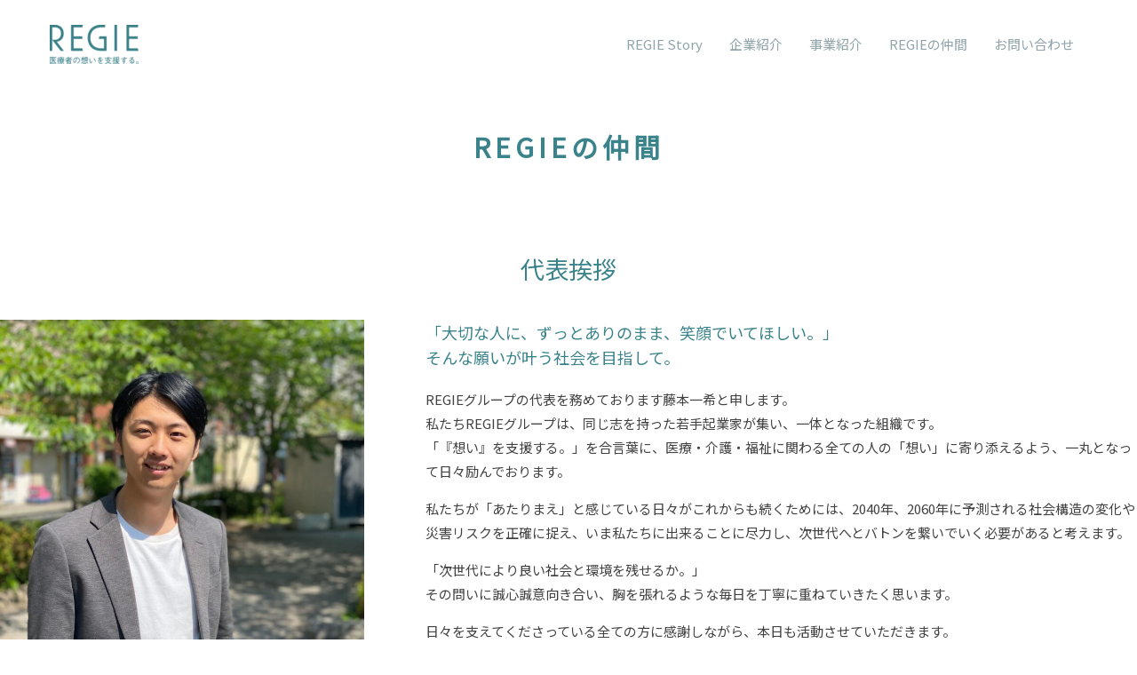

--- FILE ---
content_type: text/css
request_url: https://regie.co.jp/wp-content/uploads/uag-plugin/assets/0/uag-css-8-1706107083.css?ver=2.0.13
body_size: 2729
content:
.uagb-post-grid{margin:0 auto;position:relative}.uagb-post-grid:not(.is-grid) .uagb-post__inner-wrap{background-clip:content-box !important}.uagb-post-grid .uagb-post__inner-wrap .uagb-post__taxonomy.default{margin:5px 5px 5px 0}.uagb-post-grid .uagb-post__inner-wrap .uagb-post__taxonomy.highlighted{background:#444;color:#fff;border-radius:2px;flex-direction:row;align-items:flex-end;padding:6px 8px;line-height:1;margin-right:5px;margin-bottom:20px}.uagb-post-grid .uagb-post__inner-wrap .uagb-post__taxonomy.highlighted a{color:#fff}.uagb-post-grid .uagb-post__inner-wrap .uagb-post__taxonomy a{text-decoration:none;color:inherit}.uagb-post-grid .uagb-post__load-more-wrap{width:100%;position:absolute;bottom:-30px}.uagb-post-grid .uagb-post__load-more-wrap .uagb-post-pagination-button{cursor:pointer}.uagb-post-grid .uagb-post__load-more-wrap a{color:inherit}.uagb-post-grid.is-grid article{float:left;display:inline-block}.uagb-post-grid.uagb-post__items.is-masonry{display:flex;-ms-flex-wrap:wrap;-webkit-flex-wrap:wrap;flex-wrap:wrap}.uagb-post-grid.uagb-post__items.is-carousel{display:flex;-ms-flex-wrap:wrap;-webkit-flex-wrap:wrap;flex-wrap:wrap}.uagb-post-grid.is-grid .uagb-post__inner-wrap{height:100%}.uagb-post-grid.is-grid.uagb-post__equal-height .uagb-post__inner-wrap{height:auto}.uagb-post-grid.is-masonry .uagb-post__inner-wrap{height:auto}.uagb-post-grid .uagb-post__author span,.uagb-post-grid .uagb-post__comment span,.uagb-post-grid .uagb-post__taxonomy span,.uagb-post-grid .uagb-post__date span{font-size:inherit;line-height:inherit;width:inherit;height:inherit;margin-right:4px;vertical-align:bottom}.uagb-post-grid.uagb-post__columns-8:not(.is-grid) article{width:12.5%}.uagb-post-grid.uagb-post__columns-7:not(.is-grid) article{width:14.28%}.uagb-post-grid.uagb-post__columns-6:not(.is-grid) article{width:16.66%}.uagb-post-grid.uagb-post__columns-5:not(.is-grid) article{width:20%}.uagb-post-grid.uagb-post__columns-4:not(.is-grid) article{width:25%}.uagb-post-grid.uagb-post__columns-3:not(.is-grid) article{width:33.33%}.uagb-post-grid.uagb-post__columns-2:not(.is-grid) article{width:50%}.uagb-post-grid.uagb-post__columns-1:not(.is-grid) article{width:100%}@media only screen and (max-width: 600px){.uagb-post-grid div[class*="columns"].is-grid{grid-template-columns:1fr}}.uagb-post-grid .uagb-post__image img{display:block;width:100%}.uagb-post-grid .uagb-post__title{margin-top:0;margin-bottom:0;word-break:break-word}.uagb-post-grid .uagb-post__title a{color:inherit;box-shadow:none;transition:0.3s ease;text-decoration:none}.uagb-post-grid .uagb-post__title a:hover{text-decoration:none}.uagb-post-grid .uagb-post__title a:focus{text-decoration:none}.uagb-post-grid .uagb-post__title a:active{text-decoration:none}.uagb-post-grid .uagb-post-grid-byline>*{margin-right:10px}.uagb-post-grid .uagb-post-grid-byline,.uagb-post-grid .uagb-post__taxonomy{text-transform:capitalize;font-size:14px;font-weight:500;line-height:23px;text-decoration:none}.uagb-post-grid .uagb-post-grid-byline a,.uagb-post-grid .uagb-post-grid-byline a:focus,.uagb-post-grid .uagb-post-grid-byline a:active{color:inherit;font-size:inherit;text-decoration:none}.uagb-post-grid .uagb-post__title a,.uagb-post-grid .uagb-post__title a:focus,.uagb-post-grid .uagb-post__title a:active{color:inherit;font-size:inherit}.uagb-post-grid .uagb-post__author,.uagb-post-grid .uagb-post__date,.uagb-post-grid .uagb-post__comment{display:inline-block;word-break:break-all}.uagb-post-grid .uagb-post__author:not(:last-child)::after,.uagb-post-grid .uagb-post__date:not(:last-child)::after,.uagb-post-grid .uagb-post__comment:not(:last-child)::after{content:"\B7";vertical-align:middle;align-self:center;margin:0 5px;line-height:1}.uagb-post-grid .uagb-post__comment,.uagb-post-grid .uagb-post__taxonomy{display:inline-block}.uagb-post-grid .uagb-post__author a{box-shadow:none}.uagb-post-grid .uagb-post__author a:hover{color:inherit;box-shadow:0 -1px 0 inset}.uagb-post-grid .uagb-post__excerpt{word-break:break-word}.uagb-post-grid .uagb-post__inner-wrap p:last-of-type{margin-bottom:0}.uagb-post-grid .uagb-post__cta{border:none;display:inline-block;background:none}.uagb-post-grid .uagb-post__excerpt p{color:inherit}.is-grid.uagb-post__items{display:grid}.wp-block-uagb-post-grid .uagb-post-pagination-wrap{grid-column:1 / -1}.uagb-post__image-position-background .uagb-post__link-complete-box{position:absolute;top:0;left:0;width:100%;height:100%;z-index:11}.uagb-post__image-position-background.uagb-post__image-enabled .uagb-post__text{color:#fff}.uagb-post__image-position-background .uagb-post__text{opacity:1;position:relative;z-index:10;overflow:hidden}.uagb-post__image-position-background .uagb-post__inner-wrap{position:relative;width:100%}.uagb-post__image-position-background .uagb-post__inner-wrap .uagb-post__taxonomy.highlighted,.uagb-post__image-position-background .uagb-post__inner-wrap .uagb-post__taxonomy.default{position:relative;z-index:999;margin-top:20px}.uagb-post__image-position-background .uagb-post__image img{position:absolute;width:auto;height:auto;min-width:100%;max-width:none;left:50%;top:50%;transform:translate(-50%, -50%);min-height:100%}.uagb-post__image-position-background .uagb-post__image{background-size:cover;background-repeat:no-repeat;background-position:center;overflow:hidden;text-align:center;position:absolute;left:0;top:0;width:100%;height:100%;z-index:2}.uagb-post__image-position-background .uagb-post__image::before{content:"";position:absolute;left:0;top:0;width:100%;height:100%;z-index:1;background-color:rgba(255,255,255,0.5)}.uagb-slick-carousel .is-carousel{padding:0}.uagb-slick-carousel ul.slick-dots{transform:unset;position:relative}.uagb-post-grid[data-equal-height="yes"] .uagb-post__inner-wrap{display:inline-block;height:100%}.uagb-post__arrow-outside.uagb-post-grid .slick-prev{left:-45px;z-index:1}[dir="rtl"] .uagb-post__arrow-outside.uagb-post-grid .slick-prev{left:-45px;right:auto}.uagb-post__arrow-outside.uagb-post-grid .slick-next{right:-45px}[dir="rtl"] .uagb-post__arrow-outside.uagb-post-grid .slick-next{left:auto;right:-45px}.uagb-post__arrow-inside.uagb-post-grid .slick-prev{left:25px;z-index:1}[dir="rtl"] .uagb-post__arrow-inside.uagb-post-grid .slick-prev{left:auto;right:25px}.uagb-post__arrow-inside.uagb-post-grid .slick-next{right:25px}[dir="rtl"] .uagb-post__arrow-inside.uagb-post-grid .slick-next{left:25px;right:auto}.uagb-post-grid.is-grid article,.uagb-post-grid.is-masonry article,.uagb-post-grid.is-carousel article{box-sizing:border-box}@media (max-width: 976px){.uagb-post__arrow-outside.uagb-post-grid .slick-prev{left:15px;z-index:1}[dir="rtl"] .uagb-post__arrow-outside.uagb-post-grid .slick-prev{left:auto;right:15px}.uagb-post__arrow-outside.uagb-post-grid .slick-next{right:15px}[dir="rtl"] .uagb-post__arrow-outside.uagb-post-grid .slick-next{left:15px;right:auto}:not(.is-grid).uagb-post-grid.uagb-post__columns-tablet-1 article{width:100%}:not(.is-grid).uagb-post-grid.uagb-post__columns-tablet-2 article{width:50%}:not(.is-grid).uagb-post-grid.uagb-post__columns-tablet-3 article{width:33.33%}:not(.is-grid).uagb-post-grid.uagb-post__columns-tablet-4 article{width:25%}:not(.is-grid).uagb-post-grid.uagb-post__columns-tablet-5 article{width:20%}:not(.is-grid).uagb-post-grid.uagb-post__columns-tablet-6 article{width:16.66%}:not(.is-grid).uagb-post-grid.uagb-post__columns-tablet-7 article{width:14.28%}:not(.is-grid).uagb-post-grid.uagb-post__columns-tablet-8 article{width:12.5%}}@media (max-width: 767px){:not(.is-grid).uagb-post-grid.uagb-post__columns-mobile-1 article{width:100%}:not(.is-grid).uagb-post-grid.uagb-post__columns-mobile-2 article{width:50%}:not(.is-grid).uagb-post-grid.uagb-post__columns-mobile-3 article{width:33.33%}:not(.is-grid).uagb-post-grid.uagb-post__columns-mobile-4 article{width:25%}:not(.is-grid).uagb-post-grid.uagb-post__columns-mobile-5 article{width:20%}:not(.is-grid).uagb-post-grid.uagb-post__columns-mobile-6 article{width:16.66%}:not(.is-grid).uagb-post-grid.uagb-post__columns-mobile-7 article{width:14.28%}:not(.is-grid).uagb-post-grid.uagb-post__columns-mobile-8 article{width:12.5%}}.entry .entry-content .uagb-post-grid a{text-decoration:none}.uagb-post-pagination-wrap{display:flex;width:100%;flex-wrap:wrap}.uagb-post-pagination-wrap a.page-numbers,.uagb-post-pagination-wrap span.page-numbers.current{padding:5px 10px;margin:0;display:flex;margin-right:4px;margin-bottom:5px}.uagb-post-grid .uagb-post-inf-loader{margin:0 auto;min-height:58px;line-height:58px;width:160px;text-align:center}.uagb-post-grid .uagb-post-inf-loader div{width:18px;height:18px;background-color:#0085ba;-webkit-border-radius:100%;border-radius:100%;display:inline-block;-webkit-animation:sk-bouncedelay 1.4s infinite ease-in-out both;animation:sk-bouncedelay 1.4s infinite ease-in-out both}.uagb-post-grid .uagb-post-inf-loader .uagb-post-loader-1{-webkit-animation-delay:-0.32s;animation-delay:-0.32s}.uagb-post-grid .uagb-post-inf-loader .uagb-post-loader-2{-webkit-animation-delay:-0.16s;animation-delay:-0.16s}@-webkit-keyframes sk-bouncedelay{0%,80%,100%{-webkit-transform:scale(0);transform:scale(0)}40%{-webkit-transform:scale(1);transform:scale(1)}}@keyframes sk-bouncedelay{0%,80%,100%{-webkit-transform:scale(0);transform:scale(0)}40%{-webkit-transform:scale(1);transform:scale(1)}}
.uagb-block-9f5d028d.is-grid .uagb-post__inner-wrap{padding-top: 20px;padding-bottom: 20px;padding-left: 20px;padding-right: 20px;box-shadow: 0 0   #00000070 ;border-style: none;}.uagb-block-9f5d028d.is-grid .uagb-post__inner-wrap .uagb-post__image:first-child{margin-left: -20px;margin-right: -20px;margin-top: -20px;}.uagb-block-9f5d028d:not(.is-grid) .uagb-post__inner-wrap .uagb-post__text:last-child{margin-bottom: 20px;}.uagb-block-9f5d028d:not(.is-grid) .uagb-post__inner-wrap .uagb-post__text:first-child{margin-top: 20px;}.uagb-block-9f5d028d:not(.is-grid).uagb-post__image-position-background .uagb-post__inner-wrap .uagb-post__text:nth-last-child(2) {margin-bottom: 20px;}.uagb-block-9f5d028d:not(.is-grid).uagb-post__items{margin-right: -10px;margin-left: -10px;}.uagb-block-9f5d028d:not(.is-grid).uagb-post__items article{padding-right: 10px;padding-left: 10px;margin-bottom: 20px;}.uagb-block-9f5d028d:not(.is-grid) .uagb-post__inner-wrap .uagb-post__text:not(.highlighted){margin-left: 20px;margin-right: 20px;}.uagb-block-9f5d028d:not(.is-grid) .uagb-post__inner-wrap .uagb-post__text:first-child.highlighted:first-child{margin-top: 20px;margin-left: 20px;}.uagb-block-9f5d028d .uagb-post__inner-wrap{background: #f6f6f6;text-align: left;}.uagb-block-9f5d028d .uagb-post__inner-wrap .uagb-post__cta{padding-bottom: 0px;}.uagb-block-9f5d028d .uagb-post__image {padding-bottom: 15px;}.uagb-block-9f5d028d .uagb-post__title{padding-bottom: 0;}.uagb-block-9f5d028d .uagb-post-grid-byline{padding-bottom: 15px;}.uagb-block-9f5d028d .uagb-post__excerpt{padding-bottom: 25px;}.uagb-block-9f5d028d .uagb-post__image:before{background-color: #000000;opacity: 0.5;}.uagb-block-9f5d028d.is-grid.uagb-post__items{row-gap: 20px;column-gap: 20px;}.uagb-block-9f5d028d.wp-block-uagb-post-grid.is-grid{grid-template-columns: repeat(3 , minmax(0, 1fr));}.uagb-block-9f5d028d .uagb-post__text.uagb-post__title{font-size: 19px;}.uagb-block-9f5d028d .uagb-post__text.uagb-post__title a{font-size: 19px;}.uagb-block-9f5d028d .uagb-post__inner-wrap .uagb-post__taxonomy.highlighted{color: #fff;background: #3182ce;}.uagb-block-9f5d028d .uagb-post__inner-wrap .uagb-post__taxonomy.highlighted a{color: #fff;}.uagb-block-9f5d028d.uagb-post-grid .wp-block-button.uagb-post__text.uagb-post__cta .uagb-text-link{border-style: none;}.uagb-block-9f5d028d .uagb-post-pagination-wrap{margin-top: 20px;justify-content: left;margin-left: 10px;}.uagb-block-9f5d028d .uagb-post-pagination-wrap .page-numbers.current{background-color: #e4e4e4;color: #333333;}.uagb-block-9f5d028d .uagb-post-pagination-wrap a{background-color: #e4e4e4;color: #777777;}.uagb-block-b8b4b2a8.is-grid .uagb-post__inner-wrap{padding-top: 20px;padding-bottom: 20px;padding-left: 20px;padding-right: 20px;box-shadow: 0 0   #00000070 ;}.uagb-block-b8b4b2a8.is-grid .uagb-post__inner-wrap .uagb-post__image:first-child{margin-left: -20px;margin-right: -20px;margin-top: -20px;}.uagb-block-b8b4b2a8:not(.is-grid) .uagb-post__inner-wrap .uagb-post__text:last-child{margin-bottom: 20px;}.uagb-block-b8b4b2a8:not(.is-grid) .uagb-post__inner-wrap .uagb-post__text:first-child{margin-top: 20px;}.uagb-block-b8b4b2a8:not(.is-grid).uagb-post__image-position-background .uagb-post__inner-wrap .uagb-post__text:nth-last-child(2) {margin-bottom: 20px;}.uagb-block-b8b4b2a8:not(.is-grid).uagb-post__items{margin-right: -10px;margin-left: -10px;}.uagb-block-b8b4b2a8:not(.is-grid).uagb-post__items article{padding-right: 10px;padding-left: 10px;margin-bottom: 20px;}.uagb-block-b8b4b2a8:not(.is-grid) .uagb-post__inner-wrap .uagb-post__text:not(.highlighted){margin-left: 20px;margin-right: 20px;}.uagb-block-b8b4b2a8:not(.is-grid) .uagb-post__inner-wrap .uagb-post__text:first-child.highlighted:first-child{margin-top: 20px;margin-left: 20px;}.uagb-block-b8b4b2a8 .uagb-post__inner-wrap{background: #f6f6f6;text-align: left;}.uagb-block-b8b4b2a8 .uagb-post__inner-wrap .uagb-post__cta{padding-bottom: 0px;}.uagb-block-b8b4b2a8 .uagb-post__image {padding-bottom: 15px;}.uagb-block-b8b4b2a8 .uagb-post__title{padding-bottom: 15px;}.uagb-block-b8b4b2a8 .uagb-post-grid-byline{padding-bottom: 15px;}.uagb-block-b8b4b2a8 .uagb-post__excerpt{padding-bottom: 25px;}.uagb-block-b8b4b2a8 .uagb-post__image:before{background-color: #000000;opacity: 0.5;}.uagb-block-b8b4b2a8.is-grid.uagb-post__items{row-gap: 20px;column-gap: 20px;}.uagb-block-b8b4b2a8.wp-block-uagb-post-grid.is-grid{grid-template-columns: repeat(3 , minmax(0, 1fr));}.uagb-block-b8b4b2a8 .uagb-post__inner-wrap .uagb-post__taxonomy.highlighted{color: #fff;background: #3182ce;}.uagb-block-b8b4b2a8 .uagb-post__inner-wrap .uagb-post__taxonomy.highlighted a{color: #fff;}.uagb-block-b8b4b2a8.uagb-post-grid .wp-block-button.uagb-post__text.uagb-post__cta .uagb-text-link{border-style: none;}.uagb-block-b8b4b2a8 .uagb-post-pagination-wrap{margin-top: 20px;justify-content: left;margin-left: 10px;}.uagb-block-b8b4b2a8 .uagb-post-pagination-wrap .page-numbers.current{background-color: #e4e4e4;color: #333333;}.uagb-block-b8b4b2a8 .uagb-post-pagination-wrap a{background-color: #e4e4e4;color: #777777;}@media only screen and (max-width: 976px) {.uagb-block-9f5d028d.wp-block-uagb-post-grid.is-grid{grid-template-columns: repeat(2 , minmax(0, 1fr));}.uagb-block-9f5d028d.is-grid .uagb-post__inner-wrap{border-style: none;}.uagb-block-9f5d028d .uagb-post__cta a{border-style: none;}.uagb-block-9f5d028d.is-grid.uagb-post__items{row-gap: 20px;column-gap: 20px;}.uagb-block-9f5d028d:not(.is-grid).uagb-post__items article{padding-right: 10px;padding-left: 10px;margin-bottom: 20px;}.uagb-block-9f5d028d:not(.is-grid).uagb-post__items{margin-right: -10px;margin-left: -10px;}.uagb-block-9f5d028d.is-grid .uagb-post__inner-wrap .uagb-post__image:first-child{margin-left: 0;margin-right: 0;margin-top: 0;}.uagb-block-b8b4b2a8.wp-block-uagb-post-grid.is-grid{grid-template-columns: repeat(2 , minmax(0, 1fr));}.uagb-block-b8b4b2a8 .uagb-post__cta a{border-style: none;}.uagb-block-b8b4b2a8.is-grid.uagb-post__items{row-gap: 20px;column-gap: 20px;}.uagb-block-b8b4b2a8:not(.is-grid).uagb-post__items article{padding-right: 10px;padding-left: 10px;margin-bottom: 20px;}.uagb-block-b8b4b2a8:not(.is-grid).uagb-post__items{margin-right: -10px;margin-left: -10px;}.uagb-block-b8b4b2a8.is-grid .uagb-post__inner-wrap .uagb-post__image:first-child{margin-left: 0;margin-right: 0;margin-top: 0;}}@media only screen and (max-width: 767px) {.uagb-block-9f5d028d.wp-block-uagb-post-grid.is-grid{grid-template-columns: repeat(1 , minmax(0, 1fr));}.uagb-block-9f5d028d.is-grid .uagb-post__inner-wrap{border-style: none;}.uagb-block-9f5d028d .uagb-post__cta a{border-style: none;}.uagb-block-9f5d028d.is-grid.uagb-post__items{row-gap: 20px;column-gap: 20px;}.uagb-block-9f5d028d:not(.is-grid).uagb-post__items article{padding-right: 10px;padding-left: 10px;margin-bottom: 20px;}.uagb-block-9f5d028d:not(.is-grid).uagb-post__items{margin-right: -10px;margin-left: -10px;}.uagb-block-9f5d028d.is-grid .uagb-post__inner-wrap .uagb-post__image:first-child{margin-left: 0;margin-right: 0;margin-top: 0;}.uagb-block-b8b4b2a8.wp-block-uagb-post-grid.is-grid{grid-template-columns: repeat(1 , minmax(0, 1fr));}.uagb-block-b8b4b2a8 .uagb-post__cta a{border-style: none;}.uagb-block-b8b4b2a8.is-grid.uagb-post__items{row-gap: 20px;column-gap: 20px;}.uagb-block-b8b4b2a8:not(.is-grid).uagb-post__items article{padding-right: 10px;padding-left: 10px;margin-bottom: 20px;}.uagb-block-b8b4b2a8:not(.is-grid).uagb-post__items{margin-right: -10px;margin-left: -10px;}.uagb-block-b8b4b2a8.is-grid .uagb-post__inner-wrap .uagb-post__image:first-child{margin-left: 0;margin-right: 0;margin-top: 0;}}.uag-blocks-common-selector{z-index:var(--z-index-desktop) !important}@media (max-width: 976px){.uag-blocks-common-selector{z-index:var(--z-index-tablet) !important}}@media (max-width: 767px){.uag-blocks-common-selector{z-index:var(--z-index-mobile) !important}}
